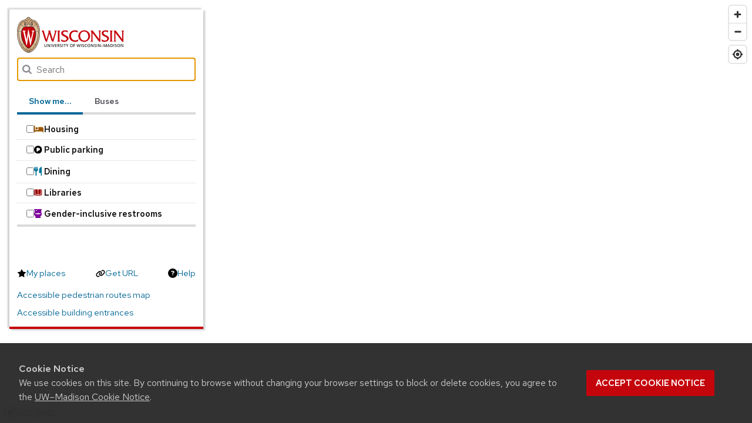

--- FILE ---
content_type: text/html; charset=utf-8
request_url: https://map.wisc.edu/?initObj=0026
body_size: 17010
content:
<html class='no-js' lang='en'><head>
<!-- Google tag (gtag.js) -->
<script async src="https://www.googletagmanager.com/gtag/js?id=G-PKMD7J9C1Y"></script>
<script>
  window.dataLayer = window.dataLayer || [];
  function gtag(){dataLayer.push(arguments);}
  gtag('js', new Date());
  gtag('config', 'G-PKMD7J9C1Y', {
    'cookie_domain': 'none'
  });
</script>
<!-- Google Tag Manager UW Global -->
<script>(function(w,d,s,l,i){w[l]=w[l]||[];w[l].push({'gtm.start':
new Date().getTime(),event:'gtm.js'});var f=d.getElementsByTagName(s)[0],
j=d.createElement(s),dl=l!='dataLayer'?'&l='+l:'';j.async=true;j.src=
'https://www.googletagmanager.com/gtm.js?id='+i+dl;f.parentNode.insertBefore(j,f);
})(window,document,'script','dataLayer','GTM-N7GFX62');</script>
<!-- End Google Tag Manager -->

<title>UW Campus Map | University of Wisconsin–Madison</title>
<meta content='initial-scale=1.0, maximum-scale=1.0, user-scalable=no' name='viewport'>
<meta content='IE=edge' http-equiv='X-UA-Compatible'>
<meta content='yes' name='apple-mobile-web-app-capable'>
<meta content='yes' name='mobile-web-app-capable'>
<link href='/assets/touch-icon-iphone-0c6c48be9163932da498e1bdacdc53b3d8092fac0b7d636413dcc684dfa163e0.png' rel='apple-touch-icon-precomposed'>
<link href='/assets/touch-icon-iphone-@2-6eb28752d7a471e8d37b60bf19f08c0cb94c4abe24ca67761a0a906828ad6692.png' rel='apple-touch-icon-precomposed' sizes='72x72'>
<link href='/assets/touch-icon-ipad-82c05fbcab34d3436e177ffeff63380db39e8290676503bb075ca4526cb267ab.png' rel='apple-touch-icon-precomposed' sizes='114x114'>
<link href='/assets/touch-icon-ipad-@2-9e00842669e1874e105335e4a26bccc2a94adff53996ea8ffc1967237386dc6c.png' rel='apple-touch-icon-precomposed' sizes='144x144'>
<link rel="icon" type="image/x-icon" href="/assets/favicon-d80c8d0f3a3281d962db2ac2bac9d4641a8a8fa2c4a7f19ff3ea0381054813b1.ico" />
<link rel="stylesheet" crossorigin="anonymous" href="https://cdn.wisc.cloud/fonts/uw-rh/0.0.1/fonts.css" media="all" />
<link rel="stylesheet" href="https://cdn.jsdelivr.net/npm/@shoelace-style/shoelace@2.19.1/cdn/themes/light.css" />
<link rel="stylesheet" href="/assets/application-df6687a20d0f85fb0263a3004f4b9ea394c0df598635501684c15d66c5ada303.css" media="all" />
<link rel="stylesheet" href="/assets/print-6782a0673e8987f932dc06549e937f5f51161f7e96b4c0ffb984a4ff98085652.css" media="print" />
<script src='/mapbox/mapbox-gl.3.10.0.min.js'></script>
<script src='/mapbox/mapbox-gl-animated-popup-0.4.0.min.js'></script>
<script src="https://cdn.jsdelivr.net/npm/@shoelace-style/shoelace@2.19.1/cdn/components/dialog/dialog.js" type="module"></script>
<script src="https://cdn.jsdelivr.net/npm/@shoelace-style/shoelace@2.19.1/cdn/components/details/details.js" type="module"></script>
<script src="https://cdn.jsdelivr.net/npm/@shoelace-style/shoelace@2.19.1/cdn/components/tab-group/tab-group.js" type="module"></script>
<script src="https://cdn.jsdelivr.net/npm/@shoelace-style/shoelace@2.19.1/cdn/components/tab-panel/tab-panel.js" type="module"></script>
<script src="https://cdn.jsdelivr.net/npm/@shoelace-style/shoelace@2.19.1/cdn/components/tab/tab.js" type="module"></script>
<meta name="csrf-param" content="authenticity_token" />
<meta name="csrf-token" content="2KZ7Q93wPdqgVn0T6i1tuo0iQbFqYWHM_dhWMR4KcMUVKaVy8TdGFW85TxMr1xhLBcumd5gt3CmYHoDNC12Y_A" />
</head>
<body>
<!-- Google Tag Manager (noscript) -->
<noscript>
<iframe src="https://www.googletagmanager.com/ns.html?id=GTM-N7GFX62"
height="0" width="0" style="display:none;visibility:hidden"></iframe></noscript>
<!-- End Google Tag Manager (noscript) -->
<div class='map-menu collapsed'>
<h1 class='uw-sr-only'>
UW Campus Map
</h1>
<div class='logo-search'>
<a id="uwlogo" href="https://www.wisc.edu"><img id="small_logo" alt="UW logo" src="/assets/uw-crest-web-ec1258f87a690fe3b5b6cfff6de020b08222a747621e84602d96165063d3179f.svg" />
<img aria-hidden="true" id="big_logo" alt="UW logo" src="/assets/uw-logo-flush-web-525c873b0c6a7ec3ff386a0f5998ca8ad4f4c1ea7ff8028e57ce7ab6cb65693c.svg" />
</a><div id='search_form'>
<h2 class='uw-sr-only'>
Map search
</h2>
<label class='uw-show-for-sr-only' for='search_input'>
Search the map
</label>
<input aria-describedby='search-instructions' autocorrect='off' class='uw-search-input' id='search_input' placeholder='Search' type='search'>
<div class='uw-search-results'></div>
<span aria-hidden='true' class='loading'>

			<svg class="loading-icon" xmlns="http://www.w3.org/2000/svg" viewBox="0 0 512 512"><path opacity=".4" d="M41 403.1l67.9-67.9 67.9 67.9L108.9 471 41 403.1zM208 416l96 0 0 96-96 0 0-96zM335.2 108.9L403.1 41 471 108.9l-67.9 67.9-67.9-67.9zm0 294.2l67.9-67.9L471 403.1 403.1 471l-67.9-67.9zM416 208l96 0 0 96-96 0 0-96z"/><path class="fa-primary" d="M208 96l96 0 0-96L208 0l0 96zM0 208l0 96 96 0 0-96L0 208zm41-99.1l67.9 67.9 67.9-67.9L108.9 41 41 108.9z"/></svg>
		
<div class='uw-sr-only'>Search results loading</div>
</span>
<p class='uw-sr-only' id='search-instructions'>
This search returns matching map objects as you type. The matches can be found immediately after the search input field and can be navigated using down and up arrows. Selecting  match will take you to a popup with more informaiton. Popups sometimes link to dialogs with even more info.
</p>
</div>

<button class="map-mobile-menu-button-bar" aria-label="Open menu" aria-expanded="false" aria-controls="menu-map-tools">Menu<svg aria-hidden="true" aria-labelledby="svg-menu-open" viewBox="0 0 1024 1024"><title id="svg-menu-open">open menu</title><path d="M128 256h768v86h-768v-86zM128 554v-84h768v84h-768zM128 768v-86h768v86h-768z"></path></svg><svg aria-hidden="true" focusable="false" role="img" aria-labelledby="svg-menu-close" xmlns="http://www.w3.org/2000/svg" viewBox="0 0 320 512"><title id="svg-menu-close">close menu</title><path fill="currentColor" d="M207.6 256l107.72-107.72c6.23-6.23 6.23-16.34 0-22.58l-25.03-25.03c-6.23-6.23-16.34-6.23-22.58 0L160 208.4 52.28 100.68c-6.23-6.23-16.34-6.23-22.58 0L4.68 125.7c-6.23 6.23-6.23 16.34 0 22.58L112.4 256 4.68 363.72c-6.23 6.23-6.23 16.34 0 22.58l25.03 25.03c6.23 6.23 16.34 6.23 22.58 0L160 303.6l107.72 107.72c6.23 6.23 16.34 6.23 22.58 0l25.03-25.03c6.23-6.23 6.23-16.34 0-22.58L207.6 256z"></path></svg></button>
</div>
<div aria-hidden='true' class='menu-collapse' id='menu-map-tools'>
<div class='map-tools'><h2 class='uw-sr-only'>
Map data layers
</h2>
<div class='alternate-data-source uw-sr-only'>
<h3>Accessibility note: Alternate data sources</h3>
<p>Much of the data presented through this map interface is also available in non-map user interfaces on other campus web sites. The list below includes links for each data layer where the corresponding content can be found.</p>
<ul>
<li>
<a href='https://www.housing.wisc.edu/undergraduate/residence-halls/' tabindex='-1'>
Housing (under the 'Our Residence Halls' heading)
</a>
</li>
<li>
<a href='https://transportation.wisc.edu/parking-lots/lot-occupancy-count/' tabindex='-1'>
Live visitor parking availability
</a>
</li>
<li>
<a href='https://www.wisc.edu/dining/' tabindex='-1'>
Dining (choose 'List view' under the 'Campus dining locations' heading)
</a>
</li>
<li>
<a href='https://www.library.wisc.edu/locations/' tabindex='-1'>
Libraries
</a>
</li>
<li>
<a href='https://transportation.wisc.edu/parking-lots/lot-occupancy-count/' tabindex='-1'>
Gender neutral restrooms (choose 'View as list' under the 'Campus restroom' map heading.)
</a>
</li>
<li>
<a href='https://metromap.cityofmadison.com/home' tabindex='-1'>
Madison Metro bus rider tools and apps
</a>
</li>
</ul>
</div>
<sl-tab-group class='uw-tabs'>
<sl-tab panel='showme' slot='nav'>
Show me&#8230;
</sl-tab>
<sl-tab panel='buses' slot='nav'>
Buses
</sl-tab>
<sl-tab-panel class='section-showme' name='showme'>
<h3 class='uw-sr-only'>
Map layers
</h3>
<ul>
<li>
<label class="checkbox" for="tag-layer-68"><input type="checkbox" name="tag-layer-68" id="tag-layer-68" value="1" data-map-layer="housing" class="checkbox" />
<div class='div'>
<img alt="" style="width: 1rem;" src="/assets/housing-b21f6ff810de1e3238885954f6991f3853704d52d71901d3b8e20d1d58b09b51.svg" />
</div>
Housing
</label></li>
<li>
<label class="checkbox" for="parking-layer"><input type="checkbox" name="parking-layer" id="parking-layer" value="1" data-map-layer="parking" class="checkbox" />
<div class='div'>
<img alt="" src="/assets/parking-black-b0c51d466b5231a30358a2a734a963c6c3c6a129a9bb4790125154f95e4a8162.svg" />
</div>
Public parking
</label></li>
<li>
<label class="checkbox" for="dining-layer"><input type="checkbox" name="dining-layer" id="dining-layer" value="1" data-map-layer="dining" class="checkbox" />
<div class='div'>
<img alt="" style="width: 0.85rem;" src="/assets/dining-b3f0ceb37322421e2a7364f4ffb2f3f20413f8609b42cbdded315aaa882bead8.svg" />
</div>
Dining
</label></li>
<li>
<label class="checkbox" for="libraries-layer"><input type="checkbox" name="libraries-layer" id="libraries-layer" value="1" data-map-layer="libraries" class="checkbox" />
<div class='div'>
<img alt="" src="/assets/libraries-22b72d2870057beb6f6756ba7bd29496ac036f2d1e86562cf7bb4541930da3cb.svg" />
</div>
Libraries
</label></li>
<li>
<label class="checkbox" for="gender-neutral-restrooms-layer"><input type="checkbox" name="gender-neutral-restrooms-layer" id="gender-neutral-restrooms-layer" value="1" data-map-layer="gender_neutral_restrooms" class="checkbox" />
<div class='div'>
<img alt="" style="width: 0.8rem;" src="/assets/restroom-537c078027f22cebfa795101529179c24e528225011670ab730a7c8598a79c0c.svg" />
</div>
Gender-inclusive restrooms
</label></li>
</ul>
</sl-tab-panel>
<sl-tab-panel class='section-buses' name='buses'>
<h3>Free campus bus routes</h3>
<ul>
<li>
<label class="checkbox" for="bus-route-layer-80"><input type="checkbox" name="bus-route-layer-80" id="bus-route-layer-80" value="1" data-map-layer="bus_route_layer_80" class="checkbox" />
<span class="route-number">80</span> <span>All day</span>
<span class='color-marker'>
<svg viewBox='0 0 100 100' xmlns='http://www.w3.org/2000/svg'><rect width='100' height='100' style='fill:#2272B5' /></svg>
</span>
</label></li>
<li>
<label class="checkbox" for="bus-route-layer-81"><input type="checkbox" name="bus-route-layer-81" id="bus-route-layer-81" value="1" data-map-layer="bus_route_layer_81" class="checkbox" />
<span class="route-number">81</span> <span>Evenings/late night</span>
<span class='color-marker'>
<svg viewBox='0 0 100 100' xmlns='http://www.w3.org/2000/svg'><rect width='100' height='100' style='fill:#D19A46' /></svg>
</span>
</label></li>
<li>
<label class="checkbox" for="bus-route-layer-82"><input type="checkbox" name="bus-route-layer-82" id="bus-route-layer-82" value="1" data-map-layer="bus_route_layer_82" class="checkbox" />
<span class="route-number">82</span> <span>Evenings/late night</span>
<span class='color-marker'>
<svg viewBox='0 0 100 100' xmlns='http://www.w3.org/2000/svg'><rect width='100' height='100' style='fill:#951F20' /></svg>
</span>
</label></li>
<li>
<label class="checkbox" for="bus-route-layer-84"><input type="checkbox" name="bus-route-layer-84" id="bus-route-layer-84" value="1" data-map-layer="bus_route_layer_84" class="checkbox" />
<span class="route-number">84</span> <span>9am–6:30pm</span>
<span class='color-marker'>
<svg viewBox='0 0 100 100' xmlns='http://www.w3.org/2000/svg'><rect width='100' height='100' style='fill:#1d861b' /></svg>
</span>
</label></li>
</ul>
<p class='bus-notes'>
<span class='real-time'>
<img alt="" src="/assets/bus-6d07920a67547ad452c217504b93ab4ad726fe51952c02ee76848d4292d75c6f.svg" />
<span>Real-time arrivals</span>
</span>
<span>
<span class='live-bus'>
<span class='live-bus-route'>80</span>
<span class='live-bus-bearing' style='--bearing: -225deg'></span>
</span>
<span>Bus locations</span>
</span>
</p>
</sl-tab-panel>
</sl-tab-group>
<ul class='utilities'>
<li>

			<svg aria-hidden="true" xmlns="http://www.w3.org/2000/svg" viewBox="0 0 576 512"><path d="M288.1 0l86.5 164 182.7 31.6L428 328.5 454.4 512 288.1 430.2 121.7 512l26.4-183.5L18.9 195.6 201.5 164 288.1 0z"/></svg>
		
<button name="button" type="button" id="bookmarks">My places</button>
</li>
<li>

			<svg aria-hidden="true" xmlns="http://www.w3.org/2000/svg" viewBox="0 0 640 512"><path d="M579.8 267.7c56.5-56.5 56.5-148 0-204.5c-50-50-128.8-56.5-186.3-15.4l-1.6 1.1c-14.4 10.3-17.7 30.3-7.4 44.6s30.3 17.7 44.6 7.4l1.6-1.1c32.1-22.9 76-19.3 103.8 8.6c31.5 31.5 31.5 82.5 0 114L422.3 334.8c-31.5 31.5-82.5 31.5-114 0c-27.9-27.9-31.5-71.8-8.6-103.8l1.1-1.6c10.3-14.4 6.9-34.4-7.4-44.6s-34.4-6.9-44.6 7.4l-1.1 1.6C206.5 251.2 213 330 263 380c56.5 56.5 148 56.5 204.5 0L579.8 267.7zM60.2 244.3c-56.5 56.5-56.5 148 0 204.5c50 50 128.8 56.5 186.3 15.4l1.6-1.1c14.4-10.3 17.7-30.3 7.4-44.6s-30.3-17.7-44.6-7.4l-1.6 1.1c-32.1 22.9-76 19.3-103.8-8.6C74 372 74 321 105.5 289.5L217.7 177.2c31.5-31.5 82.5-31.5 114 0c27.9 27.9 31.5 71.8 8.6 103.9l-1.1 1.6c-10.3 14.4-6.9 34.4 7.4 44.6s34.4 6.9 44.6-7.4l1.1-1.6C433.5 260.8 427 182 377 132c-56.5-56.5-148-56.5-204.5 0L60.2 244.3z"/></svg>
		
<button name="button" type="button" id="save_url">Get URL</button>
</li>
<li>

			<svg aria-hidden="true" xmlns="http://www.w3.org/2000/svg" viewBox="0 0 512 512"><path d="M256 512A256 256 0 1 0 256 0a256 256 0 1 0 0 512zM168 184c0-30.9 25.1-56 56-56l56.9 0c34.9 0 63.1 28.3 63.1 63.1c0 22.6-12.1 43.5-31.7 54.8L280 264.4l0 23.6-48 0 0-24 0-13.5 0-13.9 12.1-6.9 44.3-25.4c4.7-2.7 7.6-7.7 7.6-13.1c0-8.4-6.8-15.1-15.1-15.1L224 176c-4.4 0-8 3.6-8 8l0 6.5-48 0 0-6.5zm64 184l0-48 48 0 0 48-48 0z"/></svg>
		
<button name="button" type="button" id="help-link">Help</button>
</li>
</ul>
</div>
<div class='map-tools' id='map-help'><h2 class='uw-dialog-label' id='dialog-label' slot='label'>
Help
</h2>
<div class='dialog-content-plain'>
<div id='help-key'>
<p>
<span>
<img alt="" src="/assets/bus-6d07920a67547ad452c217504b93ab4ad726fe51952c02ee76848d4292d75c6f.svg" />
</span>
<span>
See realtime bus arrivals.
</span>
</p>
<p>
<span>
<img id="building-shape-icon" alt="" src="/assets/building-shape-173c847febbbeec8f9fe34256480de9ae8e8866f17c55f7f39a573d31cd7488c.svg" />
</span>
<span>
Select building to see what’s inside it.
</span>
</p>
<p>
<span>
<img alt="" src="/assets/parking-5673eabf733dbf076f1dee676abdb61d7600075bb63071af94c7c9f043222247.svg" />
</span>
<span>
See realtime parking availability (for select lots).
</span>
</p>
</div>
<h3>About the map</h3>
<p>The map <a href="/about">was developed by the Office of Strategic Communication</a>.</p>
<p><a href="mailto:web.strategiccommunication@wisc.edu?subject=%5BUW%20Map%5D">Contact us</a></p>
</div>
</div>
<p id='access-pedestrian-map'>
<a href='https://experience.arcgis.com/experience/0740ca558ef146469c1b837bd3f59622/'>
Accessible pedestrian routes map
</a>
<a href='https://accessibility.fpm.wisc.edu/campus-building-locations-entrances/'>
Accessible building entrances
</a>
</p>
</div>
<div class='menu-overlay'></div>
</div>
<div id='map-div'></div>

<sl-dialog class='uw-dialog' id='map-dialog' tabindex='-1'></sl-dialog>
<script>
//<![CDATA[
window.Rails={"base_path":"/","base_url":"https://map.wisc.edu/","root":"https://map.wisc.edu/","api_root":"/api/v1/","layers":{},"init_obj":{"id":713,"name":"Nicholas Recreation Center","description":null,"hours":null,"object_type":"building","street_address":"797 W Dayton St","building_number":"0026","meta":{},"geojson":{"type":"Polygon","coordinates":[[[-89.3990538,43.070566201],[-89.3990494,43.070562101],[-89.3990091,43.070561701],[-89.3990215,43.070312801],[-89.3990159,43.070306501],[-89.399011,43.070303701],[-89.3987269,43.070299301],[-89.3986594,43.070299201],[-89.39866,43.070265701],[-89.3984775,43.070261301],[-89.398299,43.070258401],[-89.3975181,43.070245501],[-89.3975075,43.070764701],[-89.3984054,43.070825901],[-89.3990451,43.070791501],[-89.3990538,43.070566201]]]},"map_object_id":713,"lnglat":[-89.39826565824161,43.07053495954789],"latlng":[43.07053495954789,-89.39826565824161],"thumbnail":"https://mapcdn.wisc.cloud/rails/active_storage/blobs/proxy/eyJfcmFpbHMiOnsiZGF0YSI6MTA1MSwicHVyIjoiYmxvYl9pZCJ9fQ==--e925d6033d02bf50dc67b0994d935ab6653ea66b/Nick_exterior20_8012.jpg","thumbnailWidth":300,"thumbnailHeight":200,"images":{"thumb":"https://mapcdn.wisc.cloud/rails/active_storage/blobs/proxy/eyJfcmFpbHMiOnsiZGF0YSI6MTA1MSwicHVyIjoiYmxvYl9pZCJ9fQ==--e925d6033d02bf50dc67b0994d935ab6653ea66b/Nick_exterior20_8012.jpg","large":"https://mapcdn.wisc.cloud/rails/active_storage/blobs/proxy/eyJfcmFpbHMiOnsiZGF0YSI6MTA1MCwicHVyIjoiYmxvYl9pZCJ9fQ==--d15137a4f07da44de4df39db76d93426b4c657d6/Nick_exterior20_8012.jpg"}},"tags":[{"id":68,"name":"housing","nice":"Housing","key":"housing"}],"campus_bus_routes":[["80","#2272B5"],["81","#D19A46"],["82","#951F20"],["84","#1d861b"]]};window.W=window.Rails;
//]]>
</script>
<script src="/assets/application-34136799f0939bb65c5b9d9bb8b6042cfda70a0e157fed760bebc4817c9d5451.js"></script>
<script src="https://cdn.wisc.cloud/cookie-consent/uwcookieconsent.min.js"></script>
</body></html>

--- FILE ---
content_type: text/css
request_url: https://map.wisc.edu/assets/print-6782a0673e8987f932dc06549e937f5f51161f7e96b4c0ffb984a4ff98085652.css
body_size: 185
content:
.map-menu,
.mapboxgl-control-container {
	display: none;
}
#map-div {
	width: 100%;
	height: 100%;
	-webkit-transform: rotate(-90deg);
	-moz-transform: rotate(-90deg);
	filter: progid:DXImageTransform.Microsoft.BasicImage(rotation=3);
}


--- FILE ---
content_type: application/javascript; charset=utf-8
request_url: https://cdn.jsdelivr.net/npm/@shoelace-style/shoelace@2.19.1/cdn/chunks/chunk.F24AZ2MP.js
body_size: -520
content:
import {
  SlDialog
} from "./chunk.BPK6YNDM.js";

// src/components/dialog/dialog.ts
var dialog_default = SlDialog;
SlDialog.define("sl-dialog");

export {
  dialog_default
};


--- FILE ---
content_type: image/svg+xml
request_url: https://map.wisc.edu/assets/parking-5673eabf733dbf076f1dee676abdb61d7600075bb63071af94c7c9f043222247.svg
body_size: 243
content:
<svg xmlns="http://www.w3.org/2000/svg" viewBox="0 0 512 512" width="20" height="20"><path style="fill:#000000" d="M464 256A208 208 0 1 0 48 256a208 208 0 1 0 416 0zM0 256a256 256 0 1 1 512 0A256 256 0 1 1 0 256zM192 128l88 0c53 0 96 43 96 96s-43 96-96 96l-64 0 0 64-48 0 0-64 0-48 0-120 0-24 24 0zm88 144c26.5 0 48-21.5 48-48s-21.5-48-48-48l-64 0 0 96 64 0z"/></svg>

--- FILE ---
content_type: application/javascript; charset=utf-8
request_url: https://cdn.jsdelivr.net/npm/@shoelace-style/shoelace@2.19.1/cdn/components/tab-group/tab-group.js
body_size: -382
content:
import {
  tab_group_default
} from "../../chunks/chunk.UOOL2T2O.js";
import "../../chunks/chunk.4DDTU4XE.js";
import "../../chunks/chunk.GYJIQCRZ.js";
import "../../chunks/chunk.2I4IMX7D.js";
import "../../chunks/chunk.BWUQXUSO.js";
import "../../chunks/chunk.RWUUFNUL.js";
import "../../chunks/chunk.OQXPL73S.js";
import "../../chunks/chunk.Q4FIQUK4.js";
import "../../chunks/chunk.VMDRFYXT.js";
import "../../chunks/chunk.UBADX4L7.js";
import "../../chunks/chunk.ZTHCIXLL.js";
import "../../chunks/chunk.3RBSSBZT.js";
import "../../chunks/chunk.UP75L23G.js";
import "../../chunks/chunk.2SU6QBUU.js";
import "../../chunks/chunk.DT2WPFWO.js";
import "../../chunks/chunk.TDEXDIPB.js";
import "../../chunks/chunk.43FFMB5A.js";
import "../../chunks/chunk.KMHRSCRM.js";
import "../../chunks/chunk.NLZKSRIS.js";
import "../../chunks/chunk.ZL53POKZ.js";
import "../../chunks/chunk.P7ZG6EMR.js";
import "../../chunks/chunk.3TFKS637.js";
import "../../chunks/chunk.JMZM2TDT.js";
import "../../chunks/chunk.INZSKSLC.js";
import "../../chunks/chunk.I3G2R3VD.js";
import "../../chunks/chunk.3Y6SB6QS.js";
import "../../chunks/chunk.OOP2EFQH.js";
import "../../chunks/chunk.W27M6RDR.js";
export {
  tab_group_default as default
};


--- FILE ---
content_type: image/svg+xml
request_url: https://map.wisc.edu/assets/uw-logo-flush-web-525c873b0c6a7ec3ff386a0f5998ca8ad4f4c1ea7ff8028e57ce7ab6cb65693c.svg
body_size: 6139
content:
<svg id="Layer_1" data-name="Layer 1" xmlns="http://www.w3.org/2000/svg" xmlns:xlink="http://www.w3.org/1999/xlink" viewBox="0 0 598 201.37"><defs><style>.cls-1{fill:url(#Web_Shield_blend);}.cls-2{fill:#282728;}.cls-3{fill:#c5050c;}.cls-4{fill:#fff;}</style><radialGradient id="Web_Shield_blend" cx="539.53" cy="46.19" r="162.71" gradientTransform="translate(-212.7 78.22) scale(0.51 0.51)" gradientUnits="userSpaceOnUse"><stop offset="0.17" stop-color="#fff"/><stop offset="0.3" stop-color="#f6ede4"/><stop offset="0.69" stop-color="#debe9b"/><stop offset="0.87" stop-color="#d4ac7f"/></radialGradient></defs><title>uw-web-logo-flush</title><path class="cls-1" d="M65,202a8.72,8.72,0,0,1-2.43-2.68l-0.14-.21-0.25-.06C20.38,189.34-2.91,125.15,2.34,73.64a110.07,110.07,0,0,1,3-16.74,81.64,81.64,0,0,1,5.36-14.74,54.33,54.33,0,0,1,8.66-13c6.95-7.61,15.53-11.7,24.83-11.83A0.76,0.76,0,0,0,45,16.71c1.63-3.32,5.82-5.63,8.94-6.07l0.44-.06,0.11-.43C54.6,9.81,56.59,2,65,2S75.53,10,75.55,10.12l0.1,0.43,0.44,0.06C79.23,11,83.39,13.4,85,16.7a0.75,0.75,0,0,0,.86.59c9.31,0.13,17.89,4.22,24.84,11.83a55.41,55.41,0,0,1,9.79,15.48l0.54,1.27a98.18,98.18,0,0,1,6.66,27.76c5.24,51.51-18,115.7-59.86,125.45l-0.25.06-0.14.21A8.72,8.72,0,0,1,65,202Z" transform="translate(-1 -1.32)"/><path class="cls-2" d="M128.31,73.58a114.18,114.18,0,0,0-2-12.68,91.84,91.84,0,0,0-3.22-11.37A72.18,72.18,0,0,0,118,38.16a52.21,52.21,0,0,0-6.82-9.47c-7-7.69-15.68-11.92-25.29-12.06H85.65c-1.56-3.42-5.86-6.19-9.6-6.72,0,0-2-8.56-11-8.6s-11,8.6-11,8.6c-3.74.52-8,3.3-9.6,6.72H44.19C34.58,16.77,25.92,21,18.9,28.7a52.21,52.21,0,0,0-6.82,9.47A72.18,72.18,0,0,0,6.95,49.53,91.84,91.84,0,0,0,3.73,60.9a114.18,114.18,0,0,0-2,12.68C-3.57,125.76,19.9,189.89,62.11,199.73c0.64,1,2.11,3,2.92,3s2.28-2,2.92-3C110.15,189.89,133.62,125.76,128.31,73.58ZM65,3.33A9,9,0,0,1,74.08,9.7a11.21,11.21,0,0,0-8.9,5.7,0.4,0.4,0,0,1-.16.22,0.36,0.36,0,0,1-.16-0.22A11.21,11.21,0,0,0,56,9.7,9,9,0,0,1,65,3.33Zm-4.29,9.89a8.11,8.11,0,0,1,3.67,4.86A1.06,1.06,0,0,0,65,19a1.06,1.06,0,0,0,.62-1,8.11,8.11,0,0,1,3.67-4.86,9.66,9.66,0,0,1,13.93,3.66,30.86,30.86,0,0,0-3.85,1,15.23,15.23,0,0,0-5.48,3A21.69,21.69,0,0,0,66.9,35C65.36,51.83,84.71,49.18,85.69,49.1c2.5,0,4.39-3.94,4.39-9.16s-1.94-9.16-4.39-9.16c-1.5,0-4.09,1.2-4.33,5.87-0.17,3.29,1.44,7.65,3.51,7.93,1.08,0.14,2.06-1.76,2.37-3.69,0.27-1.68.13-4.31-1.37-4.69a0.88,0.88,0,0,0-1.07.65c-0.11.43,0.93,1.16,0.89,3.1-0.06,2.89-3,1.44-2.57-3.14C83.47,32.73,85.54,33,85.63,33c1.16,0,2.91,2.42,2.91,7,0,4-1.95,8.37-5.66,6.11-3.13-2.29-4.37-7.56-3.5-11.64,0.39-1.87,2-7,7.22-7,7.52,0,14.53,4,20.12,11.3-0.61,2-4.49,9.46-16.8,16.64-0.26.13-.65,0.36-0.67,0.35a25.34,25.34,0,0,0-11.38-2.25,62.46,62.46,0,0,0-10.7,1.7,9.43,9.43,0,0,1-2.12.35h0a9.43,9.43,0,0,1-2.12-.35,62.46,62.46,0,0,0-10.7-1.7,25.34,25.34,0,0,0-11.38,2.25s-0.41-.22-0.67-0.35C27.83,48.2,24,40.71,23.34,38.74c5.59-7.35,12.6-11.3,20.12-11.3,5.21,0,6.83,5.1,7.22,7,0.87,4.08-.37,9.35-3.5,11.64-3.72,2.27-5.66-2.07-5.66-6.11,0-4.53,1.75-7,2.91-7,0.09,0,2.16-.25,2.51,3.81,0.39,4.58-2.51,6-2.57,3.14,0-1.93,1-2.67.89-3.1a0.88,0.88,0,0,0-1.07-.65c-1.5.38-1.64,3-1.37,4.69,0.31,1.93,1.29,3.83,2.37,3.69,2.08-.27,3.68-4.64,3.51-7.93-0.24-4.68-2.84-5.87-4.33-5.87-2.45,0-4.39,3.94-4.39,9.16s1.89,9.16,4.39,9.16c1,0.08,20.33,2.73,18.79-14.14a21.69,21.69,0,0,0-7-14.07,15.23,15.23,0,0,0-5.48-3,30.86,30.86,0,0,0-3.85-1A9.66,9.66,0,0,1,60.73,13.22ZM24.14,84a75,75,0,0,0-.73,7.63,102.47,102.47,0,0,0,4.72,35.17,114.16,114.16,0,0,0,9.54,21.5c-4,3.59-9.87,5-11.87,5.4C15.11,132.41,9.67,105,10.87,80.25A37.22,37.22,0,0,0,24.14,84ZM10.95,78.89C12,62,16.24,48.78,22.45,40c1.1,2.87,5.93,10,17.06,16.56C30,62.21,25.77,74,24.33,82.74A36.46,36.46,0,0,1,10.95,78.89Zm27.35,70.47c7.09,12.23,14.13,19.53,19.49,23.38-1.94,4.93-6.55,8.8-8.16,10-9.25-6.22-17.08-16.08-23.24-28C28.75,154.32,34.31,152.86,38.29,149.36Zm20.56,24.13A28.13,28.13,0,0,0,65,176.88a28.13,28.13,0,0,0,6.17-3.39c2,4.79,6.23,8.51,8.15,10a43.12,43.12,0,0,1-8.26,4.11c0-.1,0-0.2,0-0.3-0.59-3-4.57-3.67-6-3.67s-5.43.63-6,3.67c0,0.1,0,.2,0,0.3a43.12,43.12,0,0,1-8.26-4.11C52.62,182,56.84,178.28,58.86,173.49Zm13.41-.75c5.36-3.85,12.4-11.15,19.49-23.38,4,3.51,9.54,5,11.91,5.44-6.16,11.9-14,21.77-23.24,28C78.81,181.54,74.21,177.67,72.26,172.74Zm20.12-24.48a114.16,114.16,0,0,0,9.54-21.5,101.74,101.74,0,0,0,3.83-16.89,102.29,102.29,0,0,0,.89-18.28,75,75,0,0,0-.73-7.63,37.22,37.22,0,0,0,13.26-3.71c1.21,24.73-4.23,52.16-14.92,73.41C102.26,153.27,96.34,151.85,92.39,148.26Zm13.33-65.53c-1.44-8.76-5.78-20.3-15.17-26.21C101.68,50,106.5,42.82,107.6,40c6.21,8.82,10.49,22.06,11.5,38.93A36.46,36.46,0,0,1,105.72,82.74ZM58.14,196a53.73,53.73,0,0,1-13.54-6.76,63.44,63.44,0,0,1-7.49-6,71.75,71.75,0,0,1-5.43-5.69q-1.74-2-3.36-4.18A109.56,109.56,0,0,1,15.47,151a147.42,147.42,0,0,1-7.9-23.53,162.55,162.55,0,0,1-4.13-25,149,149,0,0,1-.16-25C3.65,73,4.18,68.54,5,64.14A90.72,90.72,0,0,1,8.28,51.21,71.6,71.6,0,0,1,13.13,40a48.29,48.29,0,0,1,7.26-10.23,37.36,37.36,0,0,1,9.15-7.16,32.13,32.13,0,0,1,4.46-2q1.17-.42,2.37-0.75a20.35,20.35,0,0,1,2.38-.6,32.34,32.34,0,0,1,5.91-.48,17.5,17.5,0,0,1,9,2.42,18.44,18.44,0,0,1,7.69,13.95c0.91,10.42-9.71,12.06-11.79,12-0.32,0-.49-0.3.55-1.37A15.06,15.06,0,0,0,52.48,34c-1-4.78-4.38-8.52-9.27-8.51-7.32,0-13.86,3.68-18.73,9s-8,11.59-10.31,18.15A98.48,98.48,0,0,0,9.1,78.9a144,144,0,0,0,.53,24.55,158.52,158.52,0,0,0,4.5,24.44,140.31,140.31,0,0,0,8.14,22.73A100,100,0,0,0,34.9,171.44,59.73,59.73,0,0,0,53.67,187.3a41.86,41.86,0,0,0,5.09,2.21,15.49,15.49,0,0,0,1.53,7.16A15.28,15.28,0,0,1,58.14,196Zm7.6,3.57a1.39,1.39,0,0,1-.72.48,1.39,1.39,0,0,1-.72-0.48c-1.81-2.27-4.5-6.67-3.49-11.93,0.29-1.48,2.78-2.15,4.21-2.16s3.92,0.68,4.21,2.16C70.25,192.92,67.55,197.32,65.75,199.59Zm60.87-97.14a162.55,162.55,0,0,1-4.13,25,147.42,147.42,0,0,1-7.9,23.53,109.56,109.56,0,0,1-12.86,22.35q-1.62,2.14-3.36,4.18a71.75,71.75,0,0,1-5.43,5.69,63.44,63.44,0,0,1-7.49,6A53.73,53.73,0,0,1,71.91,196a15.28,15.28,0,0,1-2.15.64,15.49,15.49,0,0,0,1.53-7.16,41.86,41.86,0,0,0,5.09-2.21,59.73,59.73,0,0,0,18.77-15.86,100,100,0,0,0,12.64-20.81,140.31,140.31,0,0,0,8.14-22.73,158.52,158.52,0,0,0,4.5-24.44A144,144,0,0,0,121,78.9a98.48,98.48,0,0,0-5.08-26.25c-2.32-6.56-5.57-13-10.31-18.15s-11.4-9-18.73-9c-4.89,0-8.27,3.73-9.27,8.51A15.06,15.06,0,0,0,80,45.8c1,1.07.87,1.37,0.55,1.37-2.08,0-12.7-1.63-11.79-12a18.44,18.44,0,0,1,7.69-13.95,17.5,17.5,0,0,1,9-2.42,32.34,32.34,0,0,1,5.91.48,20.23,20.23,0,0,1,2.38.6q1.2,0.33,2.37.75a32.13,32.13,0,0,1,4.46,2,37.36,37.36,0,0,1,9.15,7.16A48.29,48.29,0,0,1,116.92,40a71.6,71.6,0,0,1,4.85,11.22,90.72,90.72,0,0,1,3.29,12.93c0.8,4.4,1.34,8.85,1.71,13.31A149,149,0,0,1,126.61,102.45Z" transform="translate(-1 -1.32)"/><path class="cls-3" d="M104.35,91.92c-0.26-6.2-2.07-25.14-15-33.35a21.72,21.72,0,0,0-10.12-2.79c-6.33-.41-11,2-14.17,2.09H64.95c-3.16-.09-7.88-2.51-14.21-2.09a21.58,21.58,0,0,0-10.08,2.79C27.77,66.78,26,85.72,25.7,91.92a100.41,100.41,0,0,0,8.17,43.8c8.92,19.63,19.68,33.51,30.31,38.23L65,174.33l0.86-.38c10.62-4.72,21.39-18.6,30.3-38.23A100.42,100.42,0,0,0,104.35,91.92Z" transform="translate(-1 -1.32)"/><path class="cls-4" d="M84.17,77v4.29L85,81.18a3.09,3.09,0,0,1,.41,0,2.71,2.71,0,0,1,1.89.64,2.92,2.92,0,0,1,.49,2.56s-8.62,37.35-10.26,44.46c-1.88-9-12.14-58.08-12.14-58.08l0-.21h-2l0,0.22-8.9,57.35L44.21,84.4a6.22,6.22,0,0,1,0-.64,2.93,2.93,0,0,1,.71-2.19,2.25,2.25,0,0,1,1.66-.51l0.85,0.11V77H33v4.05l0.64,0.1a2.67,2.67,0,0,1,2.18,1.92L53.4,158.47l0,0.2H56l0-.22c0.08-.5,6.94-45.36,8.22-53.76,1.63,8.37,10.36,53.27,10.45,53.77l0,0.21H77L93.7,83.06A2.25,2.25,0,0,1,96,81.32h0.17L97,81.39V77H84.17Z" transform="translate(-1 -1.32)"/><path class="cls-3" d="M208.3,77c7,2.51,4,10,2.42,15.33l-10.13,34L188.14,86.14c-1.26-4.09-1.87-7.06-1.34-9.38H174.16V77c4.93,2.61,3.14,8.64,1.44,14.31L165.1,126.66,151.76,83.45c-0.54-1.77-1.43-4.65-1.07-6.69H137.6V77c4.48,3.16,5.83,9.2,7.44,14.31l10.58,34.29c3,9.58,3.76,8.92,11.91,15.06l14-46.93,9.85,32c3,9.57,3.59,9.11,11.83,15l18.9-63.93H208.3V77Z" transform="translate(-1 -1.32)"/><path class="cls-3" d="M225.15,77c4.57,1.77,3.94,8.55,3.94,12.83v35c0,4.18.54,11.06-3.94,12.73v0.28h17v-0.28c-4.48-1.77-3.95-8.56-3.95-12.73v-35c0-4.18-.53-11.06,3.95-12.83V76.76h-17V77Z" transform="translate(-1 -1.32)"/><path class="cls-3" d="M257.85,90.42c0-6.41,6.46-8.46,11.56-8.46a20,20,0,0,1,14.07,5.85V77.31a43.6,43.6,0,0,0-13.36-2c-10.93,0-22.49,4.47-22.49,16.17,0,19.7,30.82,17.1,30.82,31.6,0,6.5-7.7,9.66-12.81,9.66A30.39,30.39,0,0,1,246,125l2.6,11.61a44.84,44.84,0,0,0,16,2.79c14,0,24-9.3,24-19.23C288.68,103,257.85,103.14,257.85,90.42Z" transform="translate(-1 -1.32)"/><path class="cls-3" d="M325,131.68c-13.8,0-22.77-12.18-22.77-25.84,0-13.48,8.6-22.86,21-22.86a30.35,30.35,0,0,1,16.58,5.3V77.59a69.2,69.2,0,0,0-16.31-2.33c-18.37,0-31.46,12.73-31.46,32,0,19.89,13.09,32.15,34.24,32.15a30.71,30.71,0,0,0,13.53-2.79l4.57-10.77h-0.27C338.44,129.16,331.72,131.68,325,131.68Z" transform="translate(-1 -1.32)"/><path class="cls-3" d="M376.67,75.18c-18.81-.47-33.6,14.3-33.6,32,0,19.06,15,32.25,32.71,32.25s33-13.76,33-32.72A31.45,31.45,0,0,0,376.67,75.18Zm-0.44,57.51c-14.07,0-22.95-13.38-22.95-26.39,0-14,8.88-24.44,22.77-24.44,14.15,0,22.48,13.11,22.48,26.67C398.54,122.39,389.85,132.69,376.23,132.69Z" transform="translate(-1 -1.32)"/><path class="cls-3" d="M454.79,77c4.75,2.79,4.66,6.51,4.66,11.71V124L426.65,81l-1.26-1.86a5.72,5.72,0,0,1-1.34-2.33V76.76H411V77c4.66,2.79,4.66,6.51,4.66,11.71v37.08c0,5.2,0,8.91-4.75,11.8v0.28h15.86v-0.28c-4.75-2.89-4.66-6.6-4.66-11.8v-36l30.74,40.42c3.94,5.3,6.72,8.37,13.08,10.6V88.74c0-5.2,0-8.92,4.66-11.71V76.76H454.79V77Z" transform="translate(-1 -1.32)"/><path class="cls-3" d="M483.67,90.42c0-6.41,6.45-8.46,11.56-8.46a20,20,0,0,1,14.07,5.85V77.31a43.51,43.51,0,0,0-13.35-2c-10.92,0-22.49,4.47-22.49,16.17,0,19.7,30.82,17.1,30.82,31.6,0,6.5-7.7,9.66-12.82,9.66A30.41,30.41,0,0,1,471.84,125l2.6,11.61a44.89,44.89,0,0,0,16,2.79c14,0,24-9.3,24-19.23C514.5,103,483.67,103.14,483.67,90.42Z" transform="translate(-1 -1.32)"/><path class="cls-3" d="M517.88,77c4.57,1.77,3.94,8.55,3.94,12.83v35c0,4.18.54,11.06-3.94,12.73v0.28h17v-0.28c-4.48-1.77-3.94-8.56-3.94-12.73v-35c0-4.18-.55-11.06,3.94-12.83V76.76h-17V77Z" transform="translate(-1 -1.32)"/><path class="cls-3" d="M583.23,76.76V77c4.76,2.79,4.67,6.51,4.67,11.71V124L555.09,81l-1.26-1.86a6,6,0,0,1-1.34-2.33V76.76H539.41V77c4.66,2.79,4.66,6.51,4.66,11.71v37.08c0,5.2,0,8.91-4.74,11.8v0.28h15.86v-0.28c-4.75-2.89-4.66-6.6-4.66-11.8v-36l30.73,40.42c3.94,5.3,6.73,8.37,13.08,10.6V88.74c0-5.2,0-8.92,4.66-11.71V76.76H583.23Z" transform="translate(-1 -1.32)"/><path class="cls-2" d="M166.52,151.8V162.6a6.41,6.41,0,0,1-.79,3.24,5.27,5.27,0,0,1-2.3,2.13,8,8,0,0,1-3.59.75,6.7,6.7,0,0,1-4.83-1.64,5.94,5.94,0,0,1-1.72-4.52V151.8H156v10.56a4.21,4.21,0,0,0,1,3,4,4,0,0,0,2.94,1q3.86,0,3.86-4V151.8h2.73Z" transform="translate(-1 -1.32)"/><path class="cls-2" d="M185,168.48h-3.34l-8.2-13.29h-0.09l0.06,0.74q0.16,2.12.16,3.88v8.67h-2.48V151.8h3.31L182.56,165h0.07c0-.18,0-0.81-0.09-1.91s-0.07-2-.07-2.58V151.8H185v16.68Z" transform="translate(-1 -1.32)"/><path class="cls-2" d="M189.88,168.48V151.8h2.73v16.68h-2.73Z" transform="translate(-1 -1.32)"/><path class="cls-2" d="M207,151.8h2.83L204,168.48h-2.87l-5.82-16.68h2.81l3.48,10.37q0.27,0.74.58,1.91c0.2,0.78.34,1.36,0.4,1.74,0.1-.58.25-1.25,0.46-2s0.37-1.32.5-1.69Z" transform="translate(-1 -1.32)"/><path class="cls-2" d="M222,168.48h-9.44V151.8H222v2.31H215.3v4.54h6.29v2.28H215.3v5.24H222v2.32Z" transform="translate(-1 -1.32)"/><path class="cls-2" d="M228.86,161.82v6.66h-2.73V151.8h4.71a7.75,7.75,0,0,1,4.78,1.21,4.35,4.35,0,0,1,1.55,3.65,4.56,4.56,0,0,1-3.24,4.44l4.71,7.38h-3.1l-4-6.66h-2.69Zm0-2.26h1.9a4.3,4.3,0,0,0,2.76-.71,2.56,2.56,0,0,0,.86-2.1,2.26,2.26,0,0,0-.92-2,5.08,5.08,0,0,0-2.79-.62h-1.8v5.45Z" transform="translate(-1 -1.32)"/><path class="cls-2" d="M251.2,164a4.2,4.2,0,0,1-1.61,3.49,7,7,0,0,1-4.44,1.27,10.58,10.58,0,0,1-4.63-.88v-2.58a12.47,12.47,0,0,0,2.43.84,10.18,10.18,0,0,0,2.39.31,3.81,3.81,0,0,0,2.39-.62,2,2,0,0,0,.77-1.66,2.07,2.07,0,0,0-.71-1.59,10.71,10.71,0,0,0-2.92-1.54,7.69,7.69,0,0,1-3.22-2.11,4.46,4.46,0,0,1-.94-2.85,4,4,0,0,1,1.48-3.29,6.16,6.16,0,0,1,4-1.2,11.68,11.68,0,0,1,4.77,1.05l-0.87,2.22a10.4,10.4,0,0,0-4-.94,3,3,0,0,0-2,.58,1.89,1.89,0,0,0-.69,1.52,2.12,2.12,0,0,0,.27,1.11,2.79,2.79,0,0,0,.9.87,14.9,14.9,0,0,0,2.26,1.08,12.56,12.56,0,0,1,2.69,1.43A4.24,4.24,0,0,1,250.8,162,4.54,4.54,0,0,1,251.2,164Z" transform="translate(-1 -1.32)"/><path class="cls-2" d="M254.94,168.48V151.8h2.73v16.68h-2.73Z" transform="translate(-1 -1.32)"/><path class="cls-2" d="M268.35,168.48h-2.73V154.14h-4.91V151.8h12.54v2.34h-4.91v14.34Z" transform="translate(-1 -1.32)"/><path class="cls-2" d="M281,159.41L285,151.8h3L282.39,162v6.47h-2.74v-6.38l-5.53-10.3h3Z" transform="translate(-1 -1.32)"/><path class="cls-2" d="M312.06,160.12a9.11,9.11,0,0,1-2,6.33,8.56,8.56,0,0,1-11.57,0,9.17,9.17,0,0,1-2-6.37,9,9,0,0,1,2-6.34,7.51,7.51,0,0,1,5.81-2.21,7.35,7.35,0,0,1,5.75,2.25A9.12,9.12,0,0,1,312.06,160.12Zm-12.73,0a7.48,7.48,0,0,0,1.24,4.67,5.06,5.06,0,0,0,7.35,0,9.47,9.47,0,0,0,0-9.34,4.33,4.33,0,0,0-3.66-1.59,4.42,4.42,0,0,0-3.7,1.59A7.39,7.39,0,0,0,299.32,160.12Z" transform="translate(-1 -1.32)"/><path class="cls-2" d="M318.86,168.48h-2.7V151.8h9.41v2.31h-6.71v5.21h6.28v2.32h-6.28v6.84Z" transform="translate(-1 -1.32)"/><path class="cls-2" d="M351.08,168.48h-3l-2.83-9.95q-0.18-.65-0.46-1.88T344.5,155c-0.08.48-.2,1.12-0.37,1.89s-0.31,1.35-.43,1.73l-2.76,9.9h-3l-2.16-8.35-2.19-8.33h2.79l2.38,9.72a41.18,41.18,0,0,1,.8,4.13c0.08-.65.21-1.37,0.38-2.17s0.32-1.45.46-1.94l2.72-9.74h2.7l2.78,9.79a36.25,36.25,0,0,1,.85,4.06,29.4,29.4,0,0,1,.82-4.15l2.37-9.7h2.76Z" transform="translate(-1 -1.32)"/><path class="cls-2" d="M358.3,168.48V151.8H361v16.68H358.3Z" transform="translate(-1 -1.32)"/><path class="cls-2" d="M375.56,164a4.19,4.19,0,0,1-1.61,3.49,7,7,0,0,1-4.44,1.27,10.58,10.58,0,0,1-4.63-.88v-2.58a12.4,12.4,0,0,0,2.43.84,10.16,10.16,0,0,0,2.39.31,3.82,3.82,0,0,0,2.39-.62,2,2,0,0,0,.77-1.66,2.07,2.07,0,0,0-.71-1.59,10.67,10.67,0,0,0-2.92-1.54A7.73,7.73,0,0,1,366,158.9a4.46,4.46,0,0,1-.93-2.85,4,4,0,0,1,1.48-3.29,6.16,6.16,0,0,1,4-1.2,11.67,11.67,0,0,1,4.77,1.05l-0.86,2.22a10.41,10.41,0,0,0-4-.94,3,3,0,0,0-2,.58,1.89,1.89,0,0,0-.68,1.52,2.12,2.12,0,0,0,.27,1.11,2.77,2.77,0,0,0,.9.87,15.19,15.19,0,0,0,2.26,1.08,12.49,12.49,0,0,1,2.69,1.43,4.21,4.21,0,0,1,1.26,1.49A4.5,4.5,0,0,1,375.56,164Z" transform="translate(-1 -1.32)"/><path class="cls-2" d="M386.4,153.9a4.5,4.5,0,0,0-3.7,1.67,8.76,8.76,0,0,0,0,9.24,4.57,4.57,0,0,0,3.75,1.57,9.88,9.88,0,0,0,2.06-.21q1-.21,2.06-0.54V168a12.48,12.48,0,0,1-4.45.74,7.11,7.11,0,0,1-5.62-2.22,9.28,9.28,0,0,1-2-6.35,10.28,10.28,0,0,1,1-4.55,6.79,6.79,0,0,1,2.75-3,8.35,8.35,0,0,1,4.23-1,10.54,10.54,0,0,1,4.72,1.07l-1,2.27a14.58,14.58,0,0,0-1.79-.7A6.41,6.41,0,0,0,386.4,153.9Z" transform="translate(-1 -1.32)"/><path class="cls-2" d="M409.44,160.12a9.1,9.1,0,0,1-2,6.33,8.56,8.56,0,0,1-11.57,0,9.18,9.18,0,0,1-2-6.37,9.06,9.06,0,0,1,2-6.34,7.51,7.51,0,0,1,5.81-2.21,7.35,7.35,0,0,1,5.75,2.25A9.11,9.11,0,0,1,409.44,160.12Zm-12.73,0a7.48,7.48,0,0,0,1.24,4.67,5.06,5.06,0,0,0,7.36,0,9.47,9.47,0,0,0,0-9.34,4.33,4.33,0,0,0-3.66-1.59,4.42,4.42,0,0,0-3.7,1.59A7.41,7.41,0,0,0,396.71,160.12Z" transform="translate(-1 -1.32)"/><path class="cls-2" d="M427.43,168.48h-3.34l-8.2-13.29H415.8l0.06,0.74q0.16,2.12.16,3.88v8.67h-2.48V151.8h3.31L425,165h0.07c0-.18,0-0.81-0.09-1.91s-0.07-2-.07-2.58V151.8h2.5v16.68Z" transform="translate(-1 -1.32)"/><path class="cls-2" d="M442,164a4.19,4.19,0,0,1-1.61,3.49,7,7,0,0,1-4.44,1.27,10.58,10.58,0,0,1-4.63-.88v-2.58a12.4,12.4,0,0,0,2.43.84,10.16,10.16,0,0,0,2.39.31,3.82,3.82,0,0,0,2.39-.62,2,2,0,0,0,.77-1.66,2.07,2.07,0,0,0-.71-1.59,10.67,10.67,0,0,0-2.92-1.54,7.73,7.73,0,0,1-3.22-2.11,4.46,4.46,0,0,1-.93-2.85,4,4,0,0,1,1.48-3.29,6.16,6.16,0,0,1,4-1.2,11.67,11.67,0,0,1,4.77,1.05l-0.86,2.22a10.41,10.41,0,0,0-4-.94,3,3,0,0,0-2,.58,1.89,1.89,0,0,0-.68,1.52,2.12,2.12,0,0,0,.27,1.11,2.77,2.77,0,0,0,.9.87,15.19,15.19,0,0,0,2.26,1.08,12.49,12.49,0,0,1,2.69,1.43,4.21,4.21,0,0,1,1.26,1.49A4.5,4.5,0,0,1,442,164Z" transform="translate(-1 -1.32)"/><path class="cls-2" d="M445.71,168.48V151.8h2.73v16.68h-2.73Z" transform="translate(-1 -1.32)"/><path class="cls-2" d="M467.26,168.48h-3.35l-8.2-13.29h-0.09l0.06,0.74q0.16,2.12.16,3.88v8.67h-2.48V151.8h3.31L464.85,165h0.07c0-.18,0-0.81-0.09-1.91s-0.07-2-.07-2.58V151.8h2.5v16.68Z" transform="translate(-1 -1.32)"/><path class="cls-2" d="M470.91,163.29v-2.17h9.81v2.17h-9.81Z" transform="translate(-1 -1.32)"/><path class="cls-2" d="M491.58,168.48l-4.84-13.93h-0.09q0.19,3.11.19,5.82v8.11h-2.48V151.8h3.85l4.63,13.27h0.07l4.77-13.27h3.86v16.68h-2.63v-8.25q0-1.24.06-3.24t0.11-2.42H499l-5,13.91h-2.41Z" transform="translate(-1 -1.32)"/><path class="cls-2" d="M516.79,168.48l-1.66-4.63h-6.38l-1.63,4.63h-2.88l6.24-16.75h3l6.24,16.75h-2.9Zm-2.38-7L512.85,157q-0.17-.46-0.47-1.44T512,154.09a25.61,25.61,0,0,1-.9,3.07l-1.51,4.35h4.86Z" transform="translate(-1 -1.32)"/><path class="cls-2" d="M536,160a8.32,8.32,0,0,1-2.29,6.32q-2.3,2.19-6.61,2.18h-4.67V151.8h5.16a8.53,8.53,0,0,1,6.2,2.15A8,8,0,0,1,536,160Zm-2.88.09q0-6-5.6-6h-2.36v12.11h1.94Q533.1,166.19,533.1,160.07Z" transform="translate(-1 -1.32)"/><path class="cls-2" d="M540.07,168.48V151.8h2.73v16.68h-2.73Z" transform="translate(-1 -1.32)"/><path class="cls-2" d="M557.33,164a4.2,4.2,0,0,1-1.61,3.49,7,7,0,0,1-4.44,1.27,10.56,10.56,0,0,1-4.63-.88v-2.58a12.38,12.38,0,0,0,2.42.84,10.18,10.18,0,0,0,2.39.31,3.81,3.81,0,0,0,2.39-.62,2,2,0,0,0,.77-1.66,2.08,2.08,0,0,0-.71-1.59A10.7,10.7,0,0,0,551,161a7.7,7.7,0,0,1-3.21-2.11,4.46,4.46,0,0,1-.94-2.85,4,4,0,0,1,1.48-3.29,6.16,6.16,0,0,1,4-1.2,11.68,11.68,0,0,1,4.77,1.05l-0.87,2.22a10.4,10.4,0,0,0-4-.94,3,3,0,0,0-2,.58,1.88,1.88,0,0,0-.69,1.52,2.12,2.12,0,0,0,.27,1.11,2.79,2.79,0,0,0,.9.87,15,15,0,0,0,2.26,1.08,12.46,12.46,0,0,1,2.7,1.43,4.2,4.2,0,0,1,1.25,1.49A4.5,4.5,0,0,1,557.33,164Z" transform="translate(-1 -1.32)"/><path class="cls-2" d="M575.89,160.12a9.12,9.12,0,0,1-2,6.33,8.56,8.56,0,0,1-11.57,0,9.18,9.18,0,0,1-2-6.37,9,9,0,0,1,2-6.34,7.51,7.51,0,0,1,5.81-2.21,7.35,7.35,0,0,1,5.75,2.25A9.11,9.11,0,0,1,575.89,160.12Zm-12.73,0a7.48,7.48,0,0,0,1.24,4.67,5.06,5.06,0,0,0,7.36,0,9.48,9.48,0,0,0,0-9.34,4.33,4.33,0,0,0-3.66-1.59,4.42,4.42,0,0,0-3.7,1.59A7.41,7.41,0,0,0,563.16,160.12Z" transform="translate(-1 -1.32)"/><path class="cls-2" d="M593.88,168.48h-3.34l-8.2-13.29h-0.09l0.06,0.74q0.16,2.12.16,3.88v8.67H580V151.8h3.31L591.48,165h0.07q0-.26-0.09-1.91c0-1.1-.07-2-0.07-2.58V151.8h2.5v16.68Z" transform="translate(-1 -1.32)"/></svg>

--- FILE ---
content_type: text/javascript
request_url: https://map.wisc.edu/mapbox/mapbox-gl-animated-popup-0.4.0.min.js
body_size: 1894
content:
/*!
 * Mapbox GL JS Animated Popup v0.4.0
 * https://nagix.github.io/mapbox-gl-animated-popup
 * (c) 2020-2022 Akihiko Kusanagi
 * Released under the MIT license
 */
!function(e,t){"object"==typeof exports&&"undefined"!=typeof module?module.exports=t(require("mapbox-gl")):"function"==typeof define&&define.amd?define(["mapbox-gl"],t):(e="undefined"!=typeof globalThis?globalThis:e||self).AnimatedPopup=t(e.mapboxgl)}(this,(function(e){"use strict";const t=e.version.split(".").map((e=>+e)),n={linear:e=>e,easeInQuad:e=>e*e,easeOutQuad:e=>-e*(e-2),easeInOutQuad:e=>(e/=.5)<1?.5*e*e:-.5*(--e*(e-2)-1),easeInCubic:e=>e*e*e,easeOutCubic:e=>(e-=1)*e*e+1,easeInOutCubic:e=>(e/=.5)<1?.5*e*e*e:.5*((e-=2)*e*e+2),easeInQuart:e=>e*e*e*e,easeOutQuart:e=>-((e-=1)*e*e*e-1),easeInOutQuart:e=>(e/=.5)<1?.5*e*e*e*e:-.5*((e-=2)*e*e*e-2),easeInQuint:e=>e*e*e*e*e,easeOutQuint:e=>(e-=1)*e*e*e*e+1,easeInOutQuint:e=>(e/=.5)<1?.5*e*e*e*e*e:.5*((e-=2)*e*e*e*e+2),easeInSine:e=>1-Math.cos(e*(Math.PI/2)),easeOutSine:e=>Math.sin(e*(Math.PI/2)),easeInOutSine:e=>-.5*(Math.cos(Math.PI*e)-1),easeInExpo:e=>0===e?0:Math.pow(2,10*(e-1)),easeOutExpo:e=>1===e?1:1-Math.pow(2,-10*e),easeInOutExpo:e=>0===e?0:1===e?1:(e/=.5)<1?.5*Math.pow(2,10*(e-1)):.5*(2-Math.pow(2,-10*--e)),easeInCirc:e=>e>=1?e:-(Math.sqrt(1-e*e)-1),easeOutCirc:e=>Math.sqrt(1-(e-=1)*e),easeInOutCirc:e=>(e/=.5)<1?-.5*(Math.sqrt(1-e*e)-1):.5*(Math.sqrt(1-(e-=2)*e)+1),easeInElastic(e){let t=1.70158,n=0;return 0===e?0:1===e?1:(n||(n=.3),t=n/(2*Math.PI)*Math.asin(1),-1*Math.pow(2,10*(e-=1))*Math.sin((e-t)*(2*Math.PI)/n))},easeOutElastic(e){let t=1.70158,n=0;return 0===e?0:1===e?1:(n||(n=.3),t=n/(2*Math.PI)*Math.asin(1),1*Math.pow(2,-10*e)*Math.sin((e-t)*(2*Math.PI)/n)+1)},easeInOutElastic(e){let t=1.70158,n=0;return 0===e?0:2==(e/=.5)?1:(n||(n=.45),t=n/(2*Math.PI)*Math.asin(1),e<1?1*Math.pow(2,10*(e-=1))*Math.sin((e-t)*(2*Math.PI)/n)*-.5:1*Math.pow(2,-10*(e-=1))*Math.sin((e-t)*(2*Math.PI)/n)*.5+1)},easeInBack(e){const t=1.70158;return e*e*((t+1)*e-t)},easeOutBack(e){const t=1.70158;return(e-=1)*e*((t+1)*e+t)+1},easeInOutBack(e){let t=1.70158;return(e/=.5)<1?e*e*((1+(t*=1.525))*e-t)*.5:.5*((e-=2)*e*((1+(t*=1.525))*e+t)+2)},easeInBounce:e=>1-n.easeOutBounce(1-e),easeOutBounce:e=>e<1/2.75?7.5625*e*e:e<2/2.75?7.5625*(e-=1.5/2.75)*e+.75:e<2.5/2.75?7.5625*(e-=2.25/2.75)*e+.9375:7.5625*(e-=2.625/2.75)*e+.984375,easeInOutBounce:e=>e<.5?.5*n.easeInBounce(2*e):.5*n.easeOutBounce(2*e-1)+.5},a={scale:(e,t,n)=>{e.transform=`scale(${n?1-t:t})`},opacity:(e,t,n)=>{e.opacity=n?1-t:t}};function s(e,t,s,o,i,r){let c;const u="string"==typeof r?a[r]||a.scale:r,p=performance.now(),l=()=>{if(c)return;const a=performance.now()-p,r=0===s?1:Math.min(a/s,1),h=n[t](r);u(e,h,o),r<1?requestAnimationFrame(l):i&&i()};return l(),()=>{c=!0}}function o(e,...t){for(const n of t)for(const t in n)"object"==typeof n[t]?(e[t]||(e[t]={}),o(e[t],n[t])):e[t]=n[t];return e}function i(e){for(const t of e.values()){const e=t.match(/mapboxgl-popup-anchor-(.+)/);if(e)return e[1].replace("-"," ")}}const r={openingAnimation:{transform:"scale",duration:1e3,easing:"easeOutElastic"},closingAnimation:{transform:"scale",duration:300,easing:"easeInBack"}};return class extends e.Popup{constructor(e){super(e),o(this.options,o({},r,e))}addTo(...e){return this._map&&this._remove(),super.addTo(...e)}_remove(){const e=this._wrapperContainer;this._cancelAnimation&&this._cancelAnimation(),e&&e.parentNode&&(e.parentNode.removeChild(e),delete this._wrapperContainer),super.remove()}remove(){if(this._wrapperContainer){const{easing:e,duration:t,transform:n}=this.options.closingAnimation;this._cancelAnimation&&this._cancelAnimation(),this._cancelAnimation=s(this._container.style,e,t,!0,(()=>{this._remove()}),n)}else super.remove();return this}_update(...e){if(!this._map||!(this._lngLat||this._trackPointer)||!this._content)return;const n=this._map._requestDomTask;let a,o=this._wrapperContainer,r=this._container;Object.defineProperty(this,"_container",{configurable:!0,get:()=>r,set:e=>{const{easing:t,duration:n,transform:a}=this.options.openingAnimation;o=this._wrapperContainer=document.createElement("div"),o.className="mapboxgl-popup-wrapper",o.style.position="absolute",o.style.willChange="transform",o.style.pointerEvents="none",r=e,r.style.position="relative",this._map.getContainer().appendChild(o),o.appendChild(r),this._cancelAnimation=s(r.style,t,n,!1,null,a)}}),t[0]>=2&&t[1]>=3||t[0]>=3?this._map._requestDomTask=e=>{n.call(this._map,(()=>{a=r?r.style.transform:"scale(0)",e(),o.style.transform=r.style.transform,r.style.transform=a,r.style.transformOrigin=this._anchor?this._anchor.replace("-"," "):i(r.classList)}))}:a=r?r.style.transform:"scale(0)",super._update(...e),delete this._container,this._container=r,t[0]>=2&&t[1]>=3||t[0]>=3?this._map._requestDomTask=n:(o.style.transform=r.style.transform,r.style.transform=a,r.style.transformOrigin=i(r.classList))}}}));
//# sourceMappingURL=mapbox-gl-animated-popup.min.js.map


--- FILE ---
content_type: application/javascript; charset=utf-8
request_url: https://cdn.jsdelivr.net/npm/@shoelace-style/shoelace@2.19.1/cdn/chunks/chunk.4DDTU4XE.js
body_size: 3197
content:
import {
  tab_group_styles_default
} from "./chunk.GYJIQCRZ.js";
import {
  SlResizeObserver
} from "./chunk.2I4IMX7D.js";
import {
  scrollIntoView
} from "./chunk.RWUUFNUL.js";
import {
  SlIconButton
} from "./chunk.Q4FIQUK4.js";
import {
  e
} from "./chunk.3RBSSBZT.js";
import {
  LocalizeController
} from "./chunk.2SU6QBUU.js";
import {
  watch
} from "./chunk.JMZM2TDT.js";
import {
  component_styles_default
} from "./chunk.INZSKSLC.js";
import {
  ShoelaceElement,
  e as e2,
  n,
  r,
  t
} from "./chunk.I3G2R3VD.js";
import {
  x
} from "./chunk.OOP2EFQH.js";
import {
  __decorateClass,
  __spreadValues
} from "./chunk.W27M6RDR.js";

// src/components/tab-group/tab-group.component.ts
var SlTabGroup = class extends ShoelaceElement {
  constructor() {
    super(...arguments);
    this.tabs = [];
    this.focusableTabs = [];
    this.panels = [];
    this.localize = new LocalizeController(this);
    this.hasScrollControls = false;
    this.shouldHideScrollStartButton = false;
    this.shouldHideScrollEndButton = false;
    this.placement = "top";
    this.activation = "auto";
    this.noScrollControls = false;
    this.fixedScrollControls = false;
    /**
     * The reality of the browser means that we can't expect the scroll position to be exactly what we want it to be, so
     * we add one pixel of wiggle room to our calculations.
     */
    this.scrollOffset = 1;
  }
  connectedCallback() {
    const whenAllDefined = Promise.all([
      customElements.whenDefined("sl-tab"),
      customElements.whenDefined("sl-tab-panel")
    ]);
    super.connectedCallback();
    this.resizeObserver = new ResizeObserver(() => {
      this.repositionIndicator();
      this.updateScrollControls();
    });
    this.mutationObserver = new MutationObserver((mutations) => {
      if (mutations.some((m) => !["aria-labelledby", "aria-controls"].includes(m.attributeName))) {
        setTimeout(() => this.setAriaLabels());
      }
      if (mutations.some((m) => m.attributeName === "disabled")) {
        this.syncTabsAndPanels();
      } else if (mutations.some((m) => m.attributeName === "active")) {
        const tabs = mutations.filter((m) => m.attributeName === "active" && m.target.tagName.toLowerCase() === "sl-tab").map((m) => m.target);
        const newActiveTab = tabs.find((tab) => tab.active);
        if (newActiveTab) {
          this.setActiveTab(newActiveTab);
        }
      }
    });
    this.updateComplete.then(() => {
      this.syncTabsAndPanels();
      this.mutationObserver.observe(this, { attributes: true, childList: true, subtree: true });
      this.resizeObserver.observe(this.nav);
      whenAllDefined.then(() => {
        const intersectionObserver = new IntersectionObserver((entries, observer) => {
          var _a;
          if (entries[0].intersectionRatio > 0) {
            this.setAriaLabels();
            this.setActiveTab((_a = this.getActiveTab()) != null ? _a : this.tabs[0], { emitEvents: false });
            observer.unobserve(entries[0].target);
          }
        });
        intersectionObserver.observe(this.tabGroup);
      });
    });
  }
  disconnectedCallback() {
    var _a, _b;
    super.disconnectedCallback();
    (_a = this.mutationObserver) == null ? void 0 : _a.disconnect();
    if (this.nav) {
      (_b = this.resizeObserver) == null ? void 0 : _b.unobserve(this.nav);
    }
  }
  getAllTabs() {
    const slot = this.shadowRoot.querySelector('slot[name="nav"]');
    return slot.assignedElements();
  }
  getAllPanels() {
    return [...this.body.assignedElements()].filter((el) => el.tagName.toLowerCase() === "sl-tab-panel");
  }
  getActiveTab() {
    return this.tabs.find((el) => el.active);
  }
  handleClick(event) {
    const target = event.target;
    const tab = target.closest("sl-tab");
    const tabGroup = tab == null ? void 0 : tab.closest("sl-tab-group");
    if (tabGroup !== this) {
      return;
    }
    if (tab !== null) {
      this.setActiveTab(tab, { scrollBehavior: "smooth" });
    }
  }
  handleKeyDown(event) {
    const target = event.target;
    const tab = target.closest("sl-tab");
    const tabGroup = tab == null ? void 0 : tab.closest("sl-tab-group");
    if (tabGroup !== this) {
      return;
    }
    if (["Enter", " "].includes(event.key)) {
      if (tab !== null) {
        this.setActiveTab(tab, { scrollBehavior: "smooth" });
        event.preventDefault();
      }
    }
    if (["ArrowLeft", "ArrowRight", "ArrowUp", "ArrowDown", "Home", "End"].includes(event.key)) {
      const activeEl = this.tabs.find((t2) => t2.matches(":focus"));
      const isRtl = this.localize.dir() === "rtl";
      let nextTab = null;
      if ((activeEl == null ? void 0 : activeEl.tagName.toLowerCase()) === "sl-tab") {
        if (event.key === "Home") {
          nextTab = this.focusableTabs[0];
        } else if (event.key === "End") {
          nextTab = this.focusableTabs[this.focusableTabs.length - 1];
        } else if (["top", "bottom"].includes(this.placement) && event.key === (isRtl ? "ArrowRight" : "ArrowLeft") || ["start", "end"].includes(this.placement) && event.key === "ArrowUp") {
          const currentIndex = this.tabs.findIndex((el) => el === activeEl);
          nextTab = this.findNextFocusableTab(currentIndex, "backward");
        } else if (["top", "bottom"].includes(this.placement) && event.key === (isRtl ? "ArrowLeft" : "ArrowRight") || ["start", "end"].includes(this.placement) && event.key === "ArrowDown") {
          const currentIndex = this.tabs.findIndex((el) => el === activeEl);
          nextTab = this.findNextFocusableTab(currentIndex, "forward");
        }
        if (!nextTab) {
          return;
        }
        nextTab.tabIndex = 0;
        nextTab.focus({ preventScroll: true });
        if (this.activation === "auto") {
          this.setActiveTab(nextTab, { scrollBehavior: "smooth" });
        } else {
          this.tabs.forEach((tabEl) => {
            tabEl.tabIndex = tabEl === nextTab ? 0 : -1;
          });
        }
        if (["top", "bottom"].includes(this.placement)) {
          scrollIntoView(nextTab, this.nav, "horizontal");
        }
        event.preventDefault();
      }
    }
  }
  handleScrollToStart() {
    this.nav.scroll({
      left: this.localize.dir() === "rtl" ? this.nav.scrollLeft + this.nav.clientWidth : this.nav.scrollLeft - this.nav.clientWidth,
      behavior: "smooth"
    });
  }
  handleScrollToEnd() {
    this.nav.scroll({
      left: this.localize.dir() === "rtl" ? this.nav.scrollLeft - this.nav.clientWidth : this.nav.scrollLeft + this.nav.clientWidth,
      behavior: "smooth"
    });
  }
  setActiveTab(tab, options) {
    options = __spreadValues({
      emitEvents: true,
      scrollBehavior: "auto"
    }, options);
    if (tab !== this.activeTab && !tab.disabled) {
      const previousTab = this.activeTab;
      this.activeTab = tab;
      this.tabs.forEach((el) => {
        el.active = el === this.activeTab;
        el.tabIndex = el === this.activeTab ? 0 : -1;
      });
      this.panels.forEach((el) => {
        var _a;
        return el.active = el.name === ((_a = this.activeTab) == null ? void 0 : _a.panel);
      });
      this.syncIndicator();
      if (["top", "bottom"].includes(this.placement)) {
        scrollIntoView(this.activeTab, this.nav, "horizontal", options.scrollBehavior);
      }
      if (options.emitEvents) {
        if (previousTab) {
          this.emit("sl-tab-hide", { detail: { name: previousTab.panel } });
        }
        this.emit("sl-tab-show", { detail: { name: this.activeTab.panel } });
      }
    }
  }
  setAriaLabels() {
    this.tabs.forEach((tab) => {
      const panel = this.panels.find((el) => el.name === tab.panel);
      if (panel) {
        tab.setAttribute("aria-controls", panel.getAttribute("id"));
        panel.setAttribute("aria-labelledby", tab.getAttribute("id"));
      }
    });
  }
  repositionIndicator() {
    const currentTab = this.getActiveTab();
    if (!currentTab) {
      return;
    }
    const width = currentTab.clientWidth;
    const height = currentTab.clientHeight;
    const isRtl = this.localize.dir() === "rtl";
    const allTabs = this.getAllTabs();
    const precedingTabs = allTabs.slice(0, allTabs.indexOf(currentTab));
    const offset = precedingTabs.reduce(
      (previous, current) => ({
        left: previous.left + current.clientWidth,
        top: previous.top + current.clientHeight
      }),
      { left: 0, top: 0 }
    );
    switch (this.placement) {
      case "top":
      case "bottom":
        this.indicator.style.width = `${width}px`;
        this.indicator.style.height = "auto";
        this.indicator.style.translate = isRtl ? `${-1 * offset.left}px` : `${offset.left}px`;
        break;
      case "start":
      case "end":
        this.indicator.style.width = "auto";
        this.indicator.style.height = `${height}px`;
        this.indicator.style.translate = `0 ${offset.top}px`;
        break;
    }
  }
  // This stores tabs and panels so we can refer to a cache instead of calling querySelectorAll() multiple times.
  syncTabsAndPanels() {
    this.tabs = this.getAllTabs();
    this.focusableTabs = this.tabs.filter((el) => !el.disabled);
    this.panels = this.getAllPanels();
    this.syncIndicator();
    this.updateComplete.then(() => this.updateScrollControls());
  }
  findNextFocusableTab(currentIndex, direction) {
    let nextTab = null;
    const iterator = direction === "forward" ? 1 : -1;
    let nextIndex = currentIndex + iterator;
    while (currentIndex < this.tabs.length) {
      nextTab = this.tabs[nextIndex] || null;
      if (nextTab === null) {
        if (direction === "forward") {
          nextTab = this.focusableTabs[0];
        } else {
          nextTab = this.focusableTabs[this.focusableTabs.length - 1];
        }
        break;
      }
      if (!nextTab.disabled) {
        break;
      }
      nextIndex += iterator;
    }
    return nextTab;
  }
  updateScrollButtons() {
    if (this.hasScrollControls && !this.fixedScrollControls) {
      this.shouldHideScrollStartButton = this.scrollFromStart() <= this.scrollOffset;
      this.shouldHideScrollEndButton = this.isScrolledToEnd();
    }
  }
  isScrolledToEnd() {
    return this.scrollFromStart() + this.nav.clientWidth >= this.nav.scrollWidth - this.scrollOffset;
  }
  scrollFromStart() {
    return this.localize.dir() === "rtl" ? -this.nav.scrollLeft : this.nav.scrollLeft;
  }
  updateScrollControls() {
    if (this.noScrollControls) {
      this.hasScrollControls = false;
    } else {
      this.hasScrollControls = ["top", "bottom"].includes(this.placement) && this.nav.scrollWidth > this.nav.clientWidth + 1;
    }
    this.updateScrollButtons();
  }
  syncIndicator() {
    const tab = this.getActiveTab();
    if (tab) {
      this.indicator.style.display = "block";
      this.repositionIndicator();
    } else {
      this.indicator.style.display = "none";
    }
  }
  /** Shows the specified tab panel. */
  show(panel) {
    const tab = this.tabs.find((el) => el.panel === panel);
    if (tab) {
      this.setActiveTab(tab, { scrollBehavior: "smooth" });
    }
  }
  render() {
    const isRtl = this.localize.dir() === "rtl";
    return x`
      <div
        part="base"
        class=${e({
      "tab-group": true,
      "tab-group--top": this.placement === "top",
      "tab-group--bottom": this.placement === "bottom",
      "tab-group--start": this.placement === "start",
      "tab-group--end": this.placement === "end",
      "tab-group--rtl": this.localize.dir() === "rtl",
      "tab-group--has-scroll-controls": this.hasScrollControls
    })}
        @click=${this.handleClick}
        @keydown=${this.handleKeyDown}
      >
        <div class="tab-group__nav-container" part="nav">
          ${this.hasScrollControls ? x`
                <sl-icon-button
                  part="scroll-button scroll-button--start"
                  exportparts="base:scroll-button__base"
                  class=${e({
      "tab-group__scroll-button": true,
      "tab-group__scroll-button--start": true,
      "tab-group__scroll-button--start--hidden": this.shouldHideScrollStartButton
    })}
                  name=${isRtl ? "chevron-right" : "chevron-left"}
                  library="system"
                  tabindex="-1"
                  aria-hidden="true"
                  label=${this.localize.term("scrollToStart")}
                  @click=${this.handleScrollToStart}
                ></sl-icon-button>
              ` : ""}

          <div class="tab-group__nav" @scrollend=${this.updateScrollButtons}>
            <div part="tabs" class="tab-group__tabs" role="tablist">
              <div part="active-tab-indicator" class="tab-group__indicator"></div>
              <sl-resize-observer @sl-resize=${this.syncIndicator}>
                <slot name="nav" @slotchange=${this.syncTabsAndPanels}></slot>
              </sl-resize-observer>
            </div>
          </div>

          ${this.hasScrollControls ? x`
                <sl-icon-button
                  part="scroll-button scroll-button--end"
                  exportparts="base:scroll-button__base"
                  class=${e({
      "tab-group__scroll-button": true,
      "tab-group__scroll-button--end": true,
      "tab-group__scroll-button--end--hidden": this.shouldHideScrollEndButton
    })}
                  name=${isRtl ? "chevron-left" : "chevron-right"}
                  library="system"
                  tabindex="-1"
                  aria-hidden="true"
                  label=${this.localize.term("scrollToEnd")}
                  @click=${this.handleScrollToEnd}
                ></sl-icon-button>
              ` : ""}
        </div>

        <slot part="body" class="tab-group__body" @slotchange=${this.syncTabsAndPanels}></slot>
      </div>
    `;
  }
};
SlTabGroup.styles = [component_styles_default, tab_group_styles_default];
SlTabGroup.dependencies = { "sl-icon-button": SlIconButton, "sl-resize-observer": SlResizeObserver };
__decorateClass([
  e2(".tab-group")
], SlTabGroup.prototype, "tabGroup", 2);
__decorateClass([
  e2(".tab-group__body")
], SlTabGroup.prototype, "body", 2);
__decorateClass([
  e2(".tab-group__nav")
], SlTabGroup.prototype, "nav", 2);
__decorateClass([
  e2(".tab-group__indicator")
], SlTabGroup.prototype, "indicator", 2);
__decorateClass([
  r()
], SlTabGroup.prototype, "hasScrollControls", 2);
__decorateClass([
  r()
], SlTabGroup.prototype, "shouldHideScrollStartButton", 2);
__decorateClass([
  r()
], SlTabGroup.prototype, "shouldHideScrollEndButton", 2);
__decorateClass([
  n()
], SlTabGroup.prototype, "placement", 2);
__decorateClass([
  n()
], SlTabGroup.prototype, "activation", 2);
__decorateClass([
  n({ attribute: "no-scroll-controls", type: Boolean })
], SlTabGroup.prototype, "noScrollControls", 2);
__decorateClass([
  n({ attribute: "fixed-scroll-controls", type: Boolean })
], SlTabGroup.prototype, "fixedScrollControls", 2);
__decorateClass([
  t({ passive: true })
], SlTabGroup.prototype, "updateScrollButtons", 1);
__decorateClass([
  watch("noScrollControls", { waitUntilFirstUpdate: true })
], SlTabGroup.prototype, "updateScrollControls", 1);
__decorateClass([
  watch("placement", { waitUntilFirstUpdate: true })
], SlTabGroup.prototype, "syncIndicator", 1);

export {
  SlTabGroup
};


--- FILE ---
content_type: application/javascript; charset=utf-8
request_url: https://cdn.jsdelivr.net/npm/@shoelace-style/shoelace@2.19.1/cdn/chunks/chunk.QQXSP3LA.js
body_size: 1150
content:
import {
  details_styles_default
} from "./chunk.4HVWIAXV.js";
import {
  getAnimation,
  setDefaultAnimation
} from "./chunk.25TVLSB6.js";
import {
  waitForEvent
} from "./chunk.B4BZKR24.js";
import {
  animateTo,
  shimKeyframesHeightAuto,
  stopAnimations
} from "./chunk.SRECDZMQ.js";
import {
  e
} from "./chunk.3RBSSBZT.js";
import {
  LocalizeController
} from "./chunk.2SU6QBUU.js";
import {
  SlIcon
} from "./chunk.43FFMB5A.js";
import {
  watch
} from "./chunk.JMZM2TDT.js";
import {
  component_styles_default
} from "./chunk.INZSKSLC.js";
import {
  ShoelaceElement,
  e as e2,
  n
} from "./chunk.I3G2R3VD.js";
import {
  x
} from "./chunk.OOP2EFQH.js";
import {
  __decorateClass
} from "./chunk.W27M6RDR.js";

// src/components/details/details.component.ts
var SlDetails = class extends ShoelaceElement {
  constructor() {
    super(...arguments);
    this.localize = new LocalizeController(this);
    this.open = false;
    this.disabled = false;
  }
  firstUpdated() {
    this.body.style.height = this.open ? "auto" : "0";
    if (this.open) {
      this.details.open = true;
    }
    this.detailsObserver = new MutationObserver((changes) => {
      for (const change of changes) {
        if (change.type === "attributes" && change.attributeName === "open") {
          if (this.details.open) {
            this.show();
          } else {
            this.hide();
          }
        }
      }
    });
    this.detailsObserver.observe(this.details, { attributes: true });
  }
  disconnectedCallback() {
    var _a;
    super.disconnectedCallback();
    (_a = this.detailsObserver) == null ? void 0 : _a.disconnect();
  }
  handleSummaryClick(event) {
    event.preventDefault();
    if (!this.disabled) {
      if (this.open) {
        this.hide();
      } else {
        this.show();
      }
      this.header.focus();
    }
  }
  handleSummaryKeyDown(event) {
    if (event.key === "Enter" || event.key === " ") {
      event.preventDefault();
      if (this.open) {
        this.hide();
      } else {
        this.show();
      }
    }
    if (event.key === "ArrowUp" || event.key === "ArrowLeft") {
      event.preventDefault();
      this.hide();
    }
    if (event.key === "ArrowDown" || event.key === "ArrowRight") {
      event.preventDefault();
      this.show();
    }
  }
  async handleOpenChange() {
    if (this.open) {
      this.details.open = true;
      const slShow = this.emit("sl-show", { cancelable: true });
      if (slShow.defaultPrevented) {
        this.open = false;
        this.details.open = false;
        return;
      }
      await stopAnimations(this.body);
      const { keyframes, options } = getAnimation(this, "details.show", { dir: this.localize.dir() });
      await animateTo(this.body, shimKeyframesHeightAuto(keyframes, this.body.scrollHeight), options);
      this.body.style.height = "auto";
      this.emit("sl-after-show");
    } else {
      const slHide = this.emit("sl-hide", { cancelable: true });
      if (slHide.defaultPrevented) {
        this.details.open = true;
        this.open = true;
        return;
      }
      await stopAnimations(this.body);
      const { keyframes, options } = getAnimation(this, "details.hide", { dir: this.localize.dir() });
      await animateTo(this.body, shimKeyframesHeightAuto(keyframes, this.body.scrollHeight), options);
      this.body.style.height = "auto";
      this.details.open = false;
      this.emit("sl-after-hide");
    }
  }
  /** Shows the details. */
  async show() {
    if (this.open || this.disabled) {
      return void 0;
    }
    this.open = true;
    return waitForEvent(this, "sl-after-show");
  }
  /** Hides the details */
  async hide() {
    if (!this.open || this.disabled) {
      return void 0;
    }
    this.open = false;
    return waitForEvent(this, "sl-after-hide");
  }
  render() {
    const isRtl = this.localize.dir() === "rtl";
    return x`
      <details
        part="base"
        class=${e({
      details: true,
      "details--open": this.open,
      "details--disabled": this.disabled,
      "details--rtl": isRtl
    })}
      >
        <summary
          part="header"
          id="header"
          class="details__header"
          role="button"
          aria-expanded=${this.open ? "true" : "false"}
          aria-controls="content"
          aria-disabled=${this.disabled ? "true" : "false"}
          tabindex=${this.disabled ? "-1" : "0"}
          @click=${this.handleSummaryClick}
          @keydown=${this.handleSummaryKeyDown}
        >
          <slot name="summary" part="summary" class="details__summary">${this.summary}</slot>

          <span part="summary-icon" class="details__summary-icon">
            <slot name="expand-icon">
              <sl-icon library="system" name=${isRtl ? "chevron-left" : "chevron-right"}></sl-icon>
            </slot>
            <slot name="collapse-icon">
              <sl-icon library="system" name=${isRtl ? "chevron-left" : "chevron-right"}></sl-icon>
            </slot>
          </span>
        </summary>

        <div class="details__body" role="region" aria-labelledby="header">
          <slot part="content" id="content" class="details__content"></slot>
        </div>
      </details>
    `;
  }
};
SlDetails.styles = [component_styles_default, details_styles_default];
SlDetails.dependencies = {
  "sl-icon": SlIcon
};
__decorateClass([
  e2(".details")
], SlDetails.prototype, "details", 2);
__decorateClass([
  e2(".details__header")
], SlDetails.prototype, "header", 2);
__decorateClass([
  e2(".details__body")
], SlDetails.prototype, "body", 2);
__decorateClass([
  e2(".details__expand-icon-slot")
], SlDetails.prototype, "expandIconSlot", 2);
__decorateClass([
  n({ type: Boolean, reflect: true })
], SlDetails.prototype, "open", 2);
__decorateClass([
  n()
], SlDetails.prototype, "summary", 2);
__decorateClass([
  n({ type: Boolean, reflect: true })
], SlDetails.prototype, "disabled", 2);
__decorateClass([
  watch("open", { waitUntilFirstUpdate: true })
], SlDetails.prototype, "handleOpenChange", 1);
setDefaultAnimation("details.show", {
  keyframes: [
    { height: "0", opacity: "0" },
    { height: "auto", opacity: "1" }
  ],
  options: { duration: 250, easing: "linear" }
});
setDefaultAnimation("details.hide", {
  keyframes: [
    { height: "auto", opacity: "1" },
    { height: "0", opacity: "0" }
  ],
  options: { duration: 250, easing: "linear" }
});

export {
  SlDetails
};


--- FILE ---
content_type: application/javascript; charset=utf-8
request_url: https://cdn.jsdelivr.net/npm/@shoelace-style/shoelace@2.19.1/cdn/chunks/chunk.OQXPL73S.js
body_size: -37
content:
// src/internal/scrollend-polyfill.ts
var debounce = (fn, delay) => {
  let timerId = 0;
  return function(...args) {
    window.clearTimeout(timerId);
    timerId = window.setTimeout(() => {
      fn.call(this, ...args);
    }, delay);
  };
};
var decorate = (proto, method, decorateFn) => {
  const superFn = proto[method];
  proto[method] = function(...args) {
    superFn.call(this, ...args);
    decorateFn.call(this, superFn, ...args);
  };
};
var isSupported = "onscrollend" in window;
if (!isSupported) {
  const pointers = /* @__PURE__ */ new Set();
  const scrollHandlers = /* @__PURE__ */ new WeakMap();
  const handlePointerDown = (event) => {
    for (const touch of event.changedTouches) {
      pointers.add(touch.identifier);
    }
  };
  const handlePointerUp = (event) => {
    for (const touch of event.changedTouches) {
      pointers.delete(touch.identifier);
    }
  };
  document.addEventListener("touchstart", handlePointerDown, true);
  document.addEventListener("touchend", handlePointerUp, true);
  document.addEventListener("touchcancel", handlePointerUp, true);
  decorate(EventTarget.prototype, "addEventListener", function(addEventListener, type) {
    if (type !== "scrollend") return;
    const handleScrollEnd = debounce(() => {
      if (!pointers.size) {
        this.dispatchEvent(new Event("scrollend"));
      } else {
        handleScrollEnd();
      }
    }, 100);
    addEventListener.call(this, "scroll", handleScrollEnd, { passive: true });
    scrollHandlers.set(this, handleScrollEnd);
  });
  decorate(EventTarget.prototype, "removeEventListener", function(removeEventListener, type) {
    if (type !== "scrollend") return;
    const scrollHandler = scrollHandlers.get(this);
    if (scrollHandler) {
      removeEventListener.call(this, "scroll", scrollHandler, { passive: true });
    }
  });
}


--- FILE ---
content_type: image/svg+xml
request_url: https://map.wisc.edu/assets/housing-b21f6ff810de1e3238885954f6991f3853704d52d71901d3b8e20d1d58b09b51.svg
body_size: 207
content:
<svg xmlns="http://www.w3.org/2000/svg" viewBox="0 0 640 512"><path style="fill:#9b5700" d="M64 32l0 32 0 256 224 0 0-160 0-32 32 0 224 0c53 0 96 43 96 96l0 224 0 32-64 0 0-32 0-32-224 0-32 0L64 416l0 32 0 32L0 480l0-32L0 64 0 32l64 0zm112 96a80 80 0 1 1 0 160 80 80 0 1 1 0-160z"/></svg>

--- FILE ---
content_type: application/javascript; charset=utf-8
request_url: https://cdn.jsdelivr.net/npm/@shoelace-style/shoelace@2.19.1/cdn/components/tab-panel/tab-panel.js
body_size: -507
content:
import {
  tab_panel_default
} from "../../chunks/chunk.TI6ANABM.js";
import "../../chunks/chunk.BGL5AEGX.js";
import "../../chunks/chunk.7IRNCF65.js";
import "../../chunks/chunk.3RBSSBZT.js";
import "../../chunks/chunk.UP75L23G.js";
import "../../chunks/chunk.JMZM2TDT.js";
import "../../chunks/chunk.INZSKSLC.js";
import "../../chunks/chunk.I3G2R3VD.js";
import "../../chunks/chunk.OOP2EFQH.js";
import "../../chunks/chunk.W27M6RDR.js";
export {
  tab_panel_default as default
};


--- FILE ---
content_type: application/javascript; charset=utf-8
request_url: https://cdn.jsdelivr.net/npm/@shoelace-style/shoelace@2.19.1/cdn/components/tab/tab.js
body_size: -417
content:
import {
  tab_default
} from "../../chunks/chunk.KU3XJ7KS.js";
import "../../chunks/chunk.EV4Z2B54.js";
import "../../chunks/chunk.LFMBQ5XL.js";
import "../../chunks/chunk.Q4FIQUK4.js";
import "../../chunks/chunk.VMDRFYXT.js";
import "../../chunks/chunk.UBADX4L7.js";
import "../../chunks/chunk.ZTHCIXLL.js";
import "../../chunks/chunk.3RBSSBZT.js";
import "../../chunks/chunk.UP75L23G.js";
import "../../chunks/chunk.2SU6QBUU.js";
import "../../chunks/chunk.DT2WPFWO.js";
import "../../chunks/chunk.TDEXDIPB.js";
import "../../chunks/chunk.43FFMB5A.js";
import "../../chunks/chunk.KMHRSCRM.js";
import "../../chunks/chunk.NLZKSRIS.js";
import "../../chunks/chunk.ZL53POKZ.js";
import "../../chunks/chunk.P7ZG6EMR.js";
import "../../chunks/chunk.3TFKS637.js";
import "../../chunks/chunk.JMZM2TDT.js";
import "../../chunks/chunk.INZSKSLC.js";
import "../../chunks/chunk.I3G2R3VD.js";
import "../../chunks/chunk.3Y6SB6QS.js";
import "../../chunks/chunk.OOP2EFQH.js";
import "../../chunks/chunk.W27M6RDR.js";
export {
  tab_default as default
};


--- FILE ---
content_type: application/javascript; charset=utf-8
request_url: https://cdn.jsdelivr.net/npm/@shoelace-style/shoelace@2.19.1/cdn/chunks/chunk.EV4Z2B54.js
body_size: 311
content:
import {
  tab_styles_default
} from "./chunk.LFMBQ5XL.js";
import {
  SlIconButton
} from "./chunk.Q4FIQUK4.js";
import {
  e
} from "./chunk.3RBSSBZT.js";
import {
  LocalizeController
} from "./chunk.2SU6QBUU.js";
import {
  watch
} from "./chunk.JMZM2TDT.js";
import {
  component_styles_default
} from "./chunk.INZSKSLC.js";
import {
  ShoelaceElement,
  e as e2,
  n
} from "./chunk.I3G2R3VD.js";
import {
  x
} from "./chunk.OOP2EFQH.js";
import {
  __decorateClass
} from "./chunk.W27M6RDR.js";

// src/components/tab/tab.component.ts
var id = 0;
var SlTab = class extends ShoelaceElement {
  constructor() {
    super(...arguments);
    this.localize = new LocalizeController(this);
    this.attrId = ++id;
    this.componentId = `sl-tab-${this.attrId}`;
    this.panel = "";
    this.active = false;
    this.closable = false;
    this.disabled = false;
    this.tabIndex = 0;
  }
  connectedCallback() {
    super.connectedCallback();
    this.setAttribute("role", "tab");
  }
  handleCloseClick(event) {
    event.stopPropagation();
    this.emit("sl-close");
  }
  handleActiveChange() {
    this.setAttribute("aria-selected", this.active ? "true" : "false");
  }
  handleDisabledChange() {
    this.setAttribute("aria-disabled", this.disabled ? "true" : "false");
    if (this.disabled && !this.active) {
      this.tabIndex = -1;
    } else {
      this.tabIndex = 0;
    }
  }
  render() {
    this.id = this.id.length > 0 ? this.id : this.componentId;
    return x`
      <div
        part="base"
        class=${e({
      tab: true,
      "tab--active": this.active,
      "tab--closable": this.closable,
      "tab--disabled": this.disabled
    })}
      >
        <slot></slot>
        ${this.closable ? x`
              <sl-icon-button
                part="close-button"
                exportparts="base:close-button__base"
                name="x-lg"
                library="system"
                label=${this.localize.term("close")}
                class="tab__close-button"
                @click=${this.handleCloseClick}
                tabindex="-1"
              ></sl-icon-button>
            ` : ""}
      </div>
    `;
  }
};
SlTab.styles = [component_styles_default, tab_styles_default];
SlTab.dependencies = { "sl-icon-button": SlIconButton };
__decorateClass([
  e2(".tab")
], SlTab.prototype, "tab", 2);
__decorateClass([
  n({ reflect: true })
], SlTab.prototype, "panel", 2);
__decorateClass([
  n({ type: Boolean, reflect: true })
], SlTab.prototype, "active", 2);
__decorateClass([
  n({ type: Boolean, reflect: true })
], SlTab.prototype, "closable", 2);
__decorateClass([
  n({ type: Boolean, reflect: true })
], SlTab.prototype, "disabled", 2);
__decorateClass([
  n({ type: Number, reflect: true })
], SlTab.prototype, "tabIndex", 2);
__decorateClass([
  watch("active")
], SlTab.prototype, "handleActiveChange", 1);
__decorateClass([
  watch("disabled")
], SlTab.prototype, "handleDisabledChange", 1);

export {
  SlTab
};


--- FILE ---
content_type: application/javascript; charset=utf-8
request_url: https://cdn.jsdelivr.net/npm/@shoelace-style/shoelace@2.19.1/cdn/chunks/chunk.UOOL2T2O.js
body_size: -537
content:
import {
  SlTabGroup
} from "./chunk.4DDTU4XE.js";

// src/components/tab-group/tab-group.ts
var tab_group_default = SlTabGroup;
SlTabGroup.define("sl-tab-group");

export {
  tab_group_default
};
